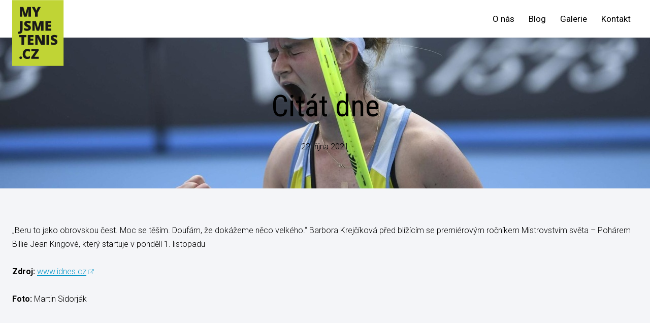

--- FILE ---
content_type: text/html; charset=utf-8
request_url: https://www.myjsmetenis.cz/novinky/citat-dne-2397
body_size: 6794
content:
<!DOCTYPE html>
<html lang = "cs" class = "no-js">
<head>
  

<link type="text/css" href="https://fonts.googleapis.com/css?family=Noto+Serif:400,400i,700,700i&amp;subset=latin-ext" rel="stylesheet" />
<link type="text/css" href="https://fonts.googleapis.com/css?family=Roboto:100,100i,300,300i,400,400i,500,500i,700,700i&amp;subset=latin-ext" rel="stylesheet" />
<link type="text/css" href="https://fonts.googleapis.com/css?family=Roboto+Condensed:400,700,300&amp;subset=latin,latin-ext" rel="stylesheet" />
<link type="text/css" href="https://www.myjsmetenis.cz/assets/cs/css/cached.1768637736.1728959410.core.css" rel="stylesheet" />




  

<meta charset="utf-8" />
<meta name="keywords" content="tenis, turnaje, ATP, WTA, grandslamy, akademie" />
<meta name="description" content="„Beru to jako obrovskou čest. Moc se těším. Doufám, že dokážeme něco velkého.“ Barbora Krejčíková před blížícím se premiérovým ročníkem Mistrovstvím světa – Pohárem Billie Jean Kingové, který startuje v pondělí 1. listopadu" />
<meta name="author" content="solidpixels., https://www.solidpixels.com" />
<meta property="og:type" content="article" />
<meta property="og:site_name" content=" " />
<meta property="og:url" content="https://www.myjsmetenis.cz/novinky/citat-dne-2397" />
<meta property="og:title" content="Citát dne  - Sport Towers Prague" />
<meta name="robots" content="index, follow" />
<meta property="og:description" content="„Beru to jako obrovskou čest. Moc se těším. Doufám, že dokážeme něco velkého.“ Barbora Krejčíková před blížícím se premiérovým ročníkem Mistrovstvím světa – Pohárem Billie Jean Kingové, který startuje v pondělí 1. listopadu" />
<meta property="og:image" content="https://www.myjsmetenis.cz/files/ao2020-d1-krejcikova.jpg" />
<meta name="fb:app_id" content="518936135263185" />
<meta name="msapplication-TileImage" content="https://www.myjsmetenis.cz/files/resize/144/144/mjt-310x310-px.png" />
<meta name="msapplication-square70x70logo" content="https://www.myjsmetenis.cz/files/resize/70/70/mjt-310x310-px.png" />
<meta name="msapplication-wide310x150logo" content="https://www.myjsmetenis.cz/files/resize/310/150/mjt-310x310-px.png" />
<meta name="msapplication-square310x310logo" content="https://www.myjsmetenis.cz/files/resize/310/310/mjt-310x310-px.png" />
<meta name="viewport" content="width=device-width, initial-scale=1.0" />
<meta http-equiv="X-UA-Compatible" content="IE=edge" />
<title>Citát dne  - Sport Towers Prague</title>
<script type="text/javascript">var CMS_URL = "https://www.myjsmetenis.cz";</script>
<script type="text/javascript">var CMS_ASSETS_URL = "https://www.myjsmetenis.cz/assets/cs";</script>
<script type="text/javascript">document.documentElement.className = document.documentElement.className.replace("no-js","js");</script>
<script type="text/javascript">
      (function(w){
        var cachedDate = !!localStorage.fontCacheExpires && parseInt(localStorage.getItem('fontCacheExpires'));
        var currentTime = new Date().getTime();

        if (cachedDate && cachedDate > currentTime) {
          document.documentElement.className += ' fonts-loaded';
        }
      }(this));
</script>
<script type="text/javascript">var CMS_CONFIG = {"app":{"nav":{"useMobileOnPhone":false,"useMobileOnTablet":false,"useMobileOnDesktop":false,"sm":{"type":"toggle","collapsible":false},"lg":{"type":"priority"}},"breakpoints":{"nav":640,"grid":320,"screenSmall":480,"layout":640,"image":{"360":360,"640":640,"980":980,"1280":1280,"1920":1920,"2600":2600}},"typography":{"headingsLarge":1.2,"headingsModularRatio":{"sm":1.25,"md":1.33}},"defaults":{"imagePlaceholder":"none","lazyImages":{"init":false,"lazyClass":"is-lazy","loadingClass":"is-loading","loadedClass":"is-loaded","expand":800,"hFac":1},"inViewport":{"elementSelector":".section-body, .section .row-main, .gallery-item","offset":0,"onlyForward":true},"coverVideo":{"elementSelector":"[data-cover-video]","aspectRatio":1.7778,"width":"1120","height":"630","showPlaceholder":false,"audio":false,"autoplay":true,"autoplayOffset":100,"cover":true,"startTime":null},"scrollTo":{"elementSelector":"a[href*=\\#]:not([href=\\#]):not(.no-scroll)","offsetTop":0,"timing":1000},"forms":{"elementSelector":".section form.block-form:not(.no-ajax)","validation":true,"inline":true,"ajax":true},"attachment":{"elementSelector":"input.field-control[type=\"file\"]","resetButtonClass":"icon icon-times","filenameLabelClass":"field-filename"},"swiper":{"elementSelector":"[data-slider]","containerModifierClass":"gallery-slider-","slideClass":"gallery-slider-item","slideActiveClass":"is-active","wrapperClass":"gallery-slider-wrapper","loop":true,"navigation":{"nextEl":".slider-btn-next","prevEl":".slider-btn-prev"},"pagination":{"el":".slider-pager","type":"bullets","clickable":true}},"map":{"libraries":[],"filters":[],"scrollwheel":false,"mapTypeControl":false,"asyncInViewport":true,"icon":"\/assets\/cs\/images\/map-marker.svg"},"fancybox":{"elementSelector":".fancybox:not(.noLightbox)","fitToView":true,"autosize":true,"openEffect":"none","padding":0,"closeEffect":"none"},"parallax":{"elementSelector":"[data-parallax]","speedDivider":4,"continuous":true,"scrollOffset":100,"useOnMobile":true,"useOnTablet":true}},"async_js":{"async-polyfills.js":["https:\/\/cdn.solidpixels.com\/2.27\/template_core\/js\/processed\/async-polyfills.js"],"async-fancybox.js":["https:\/\/cdn.solidpixels.com\/2.27\/template_core\/js\/processed\/async-fancybox.js"],"async-slider.js":["https:\/\/cdn.solidpixels.com\/2.27\/template_core\/js\/processed\/async-slider.js"]}},"environment":"solidpixels.","language":{"name":"cs","name_full":"\u010cesk\u00fd","prefix":"cs","assets":"cs","i18n":"cs","locale":["cs_CZ.utf-8"],"cms_status":1,"i18n_messages":{":count files":{"one":":count soubor","few":":count soubory","other":":count soubor\u016f"},"date":{"date":{"long":"%N, %d. %C %Y","short":"%d.%m.%Y"},"days":{"abbr":["Ne","Po","\u00dat","St","\u010ct","P\u00e1","So"],"acc":["V ned\u011bli","V pond\u011bl\u00ed","V \u00fater\u00fd","Ve st\u0159edu","Ve \u010dtvrtek","V p\u00e1tek","V sobotu"],"other":["Ned\u011ble","Pond\u011bl\u00ed","\u00dater\u00fd","St\u0159eda","\u010ctvrtek","P\u00e1tek","Sobota"]},"months":{"abbr":["Led","\u00dano","B\u0159e","Dub","Kv\u011b","\u010crv","\u010crc","Srp","Z\u00e1\u0159","\u0158\u00edj","Lis","Pro"],"gen":["ledna","\u00fanora","b\u0159ezna","dubna","kv\u011btna","\u010dervna","\u010dervence","srpna","z\u00e1\u0159\u00ed","\u0159\u00edjna","listopadu","prosince"],"other":["Leden","\u00danor","B\u0159ezen","Duben","Kv\u011bten","\u010cerven","\u010cervenec","Srpen","Z\u00e1\u0159\u00ed","\u0158\u00edjen","Listopad","Prosinec"]},"order":["date","month","year"],"time":{"long":"%H:%M:%S","short":"%H:%M"},"am":"dop.","pm":"odp.","less_than_minute_ago":"p\u0159ed chv\u00edl\u00ed","minute_ago":{"one":"p\u0159ibli\u017en\u011b p\u0159ed minutou","other":"p\u0159ed {delta} minutami"},"hour_ago":{"one":"p\u0159ibli\u017en\u011b p\u0159ed hodinou","other":"p\u0159ed {delta} hodinami"},"day_ago":{"one":"v\u010dera","other":"p\u0159ed {delta} dny"},"week_ago":{"one":"p\u0159ed t\u00fddnem","other":"p\u0159ed {delta} t\u00fddny"},"month_ago":{"one":"p\u0159ed m\u011bs\u00edcem","other":"p\u0159ed {delta} m\u011bs\u00edci"},"year_ago":{"one":"p\u0159ed rokem","other":"p\u0159ed {delta} lety"},"less_than_minute_until":"za chv\u00edli","minute_until":{"one":"p\u0159ibli\u017en\u011b za minutu","few":"za {delta} minuty","other":"za {delta} minut"},"hour_until":{"one":"p\u0159ibli\u017en\u011b za hodinu","few":"za {delta} hodiny","other":"za {delta} hodin"},"day_until":{"one":"z\u00edtra","few":"za {delta} dny","other":"za {delta} dn\u016f"},"week_until":{"one":"za t\u00fdden","few":"za {delta} t\u00fddny","other":"za {delta} t\u00fddn\u016f"},"month_until":{"one":"za m\u011bs\u00edc","few":"za {delta} m\u011bs\u00edce","other":"za {delta} m\u011bs\u00edc\u016f"},"year_until":{"one":"za rok","few":"za {delta} roky","other":"za {delta} let"},"never":"nikdy"},"valid":{"alpha":"Pole :field m\u016f\u017ee obsahovat pouze p\u00edsmena","alpha_dash":"Pole :field m\u016f\u017ee obsahovat pouze p\u00edsmena, \u010d\u00edslice, poml\u010dku a potr\u017e\u00edtko","alpha_numeric":"Pole :field m\u016f\u017ee obsahovat pouze p\u00edsmena a \u010d\u00edslice","color":"Do pole :field mus\u00edte zadat k\u00f3d barvy","credit_card":"Do pole :field mus\u00edte zadat platn\u00e9 \u010d\u00edslo platebn\u00ed karty","date":"Do pole :field mus\u00edte zadat datum","decimal":{"one":"Do pole :field mus\u00edte zadat \u010d\u00edslo s jedn\u00edm desetinn\u00fdm m\u00edstem","other":"Do pole :field mus\u00edte zadat \u010d\u00edslo s :param2 desetinn\u00fdmi m\u00edsty"},"digit":"Do pole :field mus\u00edte zadat cel\u00e9 \u010d\u00edslo","email":"Do pole :field mus\u00edte zadat emailovou adresu","email_domain":"Do pole :field mus\u00edte zadat platnou emailovou dom\u00e9nu","equals":"Pole :field se mus\u00ed rovnat :param2","exact_length":{"one":"Pole :field mus\u00ed b\u00fdt dlouh\u00e9 p\u0159esn\u011b 1 znak","few":"Pole :field mus\u00ed b\u00fdt p\u0159esn\u011b :param2 znaky dlouh\u00e9","other":"Pole :field mus\u00ed b\u00fdt p\u0159esn\u011b :param2 znak\u016f dlouh\u00e9"},"in_array":"Do pole :field mus\u00edte vlo\u017eit pouze jednu z dovolen\u00fdch mo\u017enost\u00ed","ip":"Do pole :field mus\u00edte zadat platnou ip adresu","match":"Pole :field se mus\u00ed shodovat s polem :param2","max_length":{"few":"Pole :field mus\u00ed b\u00fdt nanejv\u00fd\u0161 :param2 znaky dlouh\u00e9","other":"Pole :field mus\u00ed b\u00fdt nanejv\u00fd\u0161 :param2 znak\u016f dlouh\u00e9"},"min_length":{"one":"Pole :field mus\u00ed b\u00fdt alespo\u0148 jeden znak dlouh\u00e9","few":"Pole :field mus\u00ed b\u00fdt alespo\u0148 :param2 znaky dlouh\u00e9","other":"Pole :field mus\u00ed b\u00fdt alespo\u0148 :param2 znak\u016f dlouh\u00e9"},"not_empty":"Pole :field nesm\u00ed b\u00fdt pr\u00e1zdn\u00e9","numeric":":field mus\u00ed m\u00edt \u010d\u00edselnou hodnotu","phone":"Pole :field mus\u00ed b\u00fdt platn\u00e9 telefonn\u00ed \u010d\u00edslo","range":"Hodnota pole :field mus\u00ed le\u017eet v intervalu od :param2 do :param3","regex":"Pole :field mus\u00ed spl\u0148ovat po\u017eadovan\u00fd form\u00e1t","url":"Do pole :field mus\u00edte zadat platnou adresu URL"},":field must contain only letters":"Pole \":field\" m\u016f\u017ee obsahovat pouze p\u00edsmena",":field must contain only numbers, letters and dashes":"Pole \":field\" m\u016f\u017ee obsahovat pouze p\u00edsmena, \u010d\u00edslice, poml\u010dku a potr\u017e\u00edtko",":field must contain only letters and numbers":"Pole \":field\" m\u016f\u017ee obsahovat pouze p\u00edsmena a \u010d\u00edslice",":field must be a color":"Do pole \":field\" mus\u00edte zadat k\u00f3d barvy",":field must be a credit card number":"Do pole \":field\" mus\u00edte zadat platn\u00e9 \u010d\u00edslo platebn\u00ed karty",":field must be a date":"Do pole \":field\" mus\u00edte zadat datum",":field must be a decimal with :param2 places":{"one":"Do pole \":field\" mus\u00edte zadat \u010d\u00edslo s <strong>jedn\u00edm<\/strong> desetinn\u00fdm m\u00edstem","other":"Do pole \":field\" mus\u00edte zadat \u010d\u00edslo s <strong>:param2<\/strong> desetinn\u00fdmi m\u00edsty"},":field must be a digit":"Do pole \":field\" mus\u00edte zadat cel\u00e9 \u010d\u00edslo",":field must be an email address":"Do pole \":field\" mus\u00edte zadat emailovou adresu",":field must contain a valid email domain":"Do pole \":field\" mus\u00edte zadat platnou emailovou dom\u00e9nu",":field must equal :param2":"Pole \":field\" se mus\u00ed rovnat <strong>:param2<\/strong>",":field must be exactly :param2 characters long":{"one":"Pole \":field\" mus\u00ed b\u00fdt dlouh\u00e9 p\u0159esn\u011b <strong>1<\/strong> znak","few":"Pole \":field\" mus\u00ed b\u00fdt p\u0159esn\u011b <strong>:param2<\/strong> znaky dlouh\u00e9","other":"Pole \":field\" mus\u00ed b\u00fdt p\u0159esn\u011b <strong>:param2<\/strong> znak\u016f dlouh\u00e9"},":field must be one of the available options":"Do pole \":field\" mus\u00edte vlo\u017eit pouze jednu z dovolen\u00fdch mo\u017enost\u00ed",":field must be an ip address":"Do pole \":field\" mus\u00edte zadat platnou ip adresu",":field must be the same as :param3":"Pole \":field\" se mus\u00ed shodovat s polem <strong>\":param3\"<\/strong>",":field must not exceed :param2 characters long":{"few":"Pole \":field\" mus\u00ed b\u00fdt nanejv\u00fd\u0161 <strong>:param2<\/strong> znaky dlouh\u00e9","other":"Pole \":field\" mus\u00ed b\u00fdt nanejv\u00fd\u0161 <strong>:param2<\/strong> znak\u016f dlouh\u00e9"},":field must be at least :param2 characters long":{"one":"Pole \":field\" mus\u00ed b\u00fdt alespo\u0148 <strong>1<\/strong> znak dlouh\u00e9","few":"Pole \":field\" mus\u00ed b\u00fdt alespo\u0148 <strong>:param2<\/strong> znaky dlouh\u00e9","other":"Pole \":field\" mus\u00ed b\u00fdt alespo\u0148 <strong>:param2<\/strong> znak\u016f dlouh\u00e9"},":field must not be empty":"Pole \":field\" nesm\u00ed b\u00fdt pr\u00e1zdn\u00e9",":field must be numeric":"\":field\" mus\u00ed m\u00edt \u010d\u00edselnou hodnotu",":field must be a phone number":"Pole \":field\" mus\u00ed b\u00fdt platn\u00e9 telefonn\u00ed \u010d\u00edslo",":field must be within the range of :param2 to :param3":"Hodnota pole \":field\" mus\u00ed le\u017eet v intervalu <strong>od :param2 do :param3<\/strong>",":field does not match the required format":"Pole \":field\" mus\u00ed spl\u0148ovat po\u017eadovan\u00fd form\u00e1t",":field must be a url":"Do pole \":field\" mus\u00edte zadat platnou adresu URL",":field is not valid domain \/ hostname":"Do pole \":field\" mus\u00edte zadat platnou dom\u00e9nu","availability - in_stock":"Skladem","availability - out_of_stock":"Na objedn\u00e1n\u00ed","availability - sold_out":"Prodej ukon\u010den","availability - does_not_exist":"Nen\u00ed dostupn\u00e1","status - new":"Nov\u00e1","status - in_progress":"Vy\u0159izuje se","status - finished":"Dokon\u010den\u00e1","status - storno":"Storno","Paris":"Pa\u0159\u00ed\u017e","London":"Lond\u00fdn","clear-sky":"Bez mrak\u016f","cloudy":"Zata\u017eeno","fair":"Skoro jasno","fog":"Mlha","heavy-rain-and-thunder":"Siln\u00fd d\u00e9\u0161\u0165 a hromy","heavy-rain-showers-and-thunder":"Siln\u00fd d\u00e9\u0161\u0165 a hromy","heavy-rain-showers":"Siln\u00fd d\u00e9\u0161\u0165","heavy-rain":"Siln\u00fd d\u00e9\u0161\u0165","heavy-sleet-and-thunder":"Siln\u00e9 p\u0159eh\u00e1\u0148ky a hromy","heavy-sleet-showers-and-thunder":"Siln\u00e9 p\u0159eh\u00e1\u0148ky a hromy","heavy-sleet-showers":"Siln\u00e9 p\u0159eh\u00e1\u0148ky","heavy-sleet":"Siln\u00e9 p\u0159eh\u00e1\u0148ky","heavy-snow-and-thunder":"Siln\u00e9 sn\u011b\u017een\u00ed a hromy","heavy-snow-showers-and-thunder":"Siln\u00e9 sn\u011b\u017een\u00ed a hromy","heavy-snow-showers":"Siln\u00e9 sn\u011bhov\u00e9 p\u0159eh\u00e1\u0148ky","heavy-snow":"Siln\u00e9 sn\u011b\u017een\u00ed","light-rain-and-thunder":"Lehk\u00fd d\u00e9\u0161\u0165 a hromy","light-rain-showers-and-thunder":"Lehk\u00fd d\u00e9\u0161\u0165 a hromy","light-rain-showers":"Lehk\u00e9 d\u00e9\u0161\u0165ov\u00e9 p\u0159eh\u00e1\u0148ky","light-rain":"Lehk\u00fd d\u00e9\u0161\u0165","light-sleet-and-thunder":"Lehk\u00e9 p\u0159eh\u00e1\u0148ky a hromy","light-sleet-showers":"Lehk\u00e9 p\u0159eh\u00e1\u0148ky","light-sleet":"Lehk\u00e9 p\u0159eh\u00e1\u0148ky","light-snow-and-thunder":"Lehk\u00e9 sn\u011b\u017een\u00ed a hromy","light-snow-showers-and-thunder":"Lehk\u00e9 sn\u011b\u017een\u00ed a hromy","light-snow-showers":"Lehk\u00e9 sn\u011bhov\u00e9 p\u0159eh\u00e1\u0148ky","light-snow":"Lehk\u00e9 sn\u011b\u017een\u00ed","partly-cloudy":"Polojasno","rain-and-thunder":"D\u00e9\u0161\u0165 a hromy","rain-showers-and-thunder":"D\u00e9\u0161\u0165ov\u00e9 p\u0159eh\u00e1\u0148ky a hromy","rain-showers":"De\u0161\u0165ov\u00e9 sprchy","rain":"D\u00e9\u0161\u0165","sleet-and-thunder":"Pl\u00edskanice a hromy","sleet-showers-and-thunder":"Pl\u00edskanice a hromy","sleet-showers":"Pl\u00edskanice","sleet":"Pl\u00edskanice","snow-and-thunder":"Sn\u00edh a hromy","snow-showers-and-thunder":"Sn\u011bhov\u00e9 p\u0159eh\u00e1\u0148ky a hromy","snow-showers":"Sn\u011bhov\u00e9 p\u0159eh\u00e1\u0148ky","snow":"Sn\u00edh","rok":{"one":"rok","few":"roky","other":"let"}},"validation":{"required":"Pole \"{label}\" nesm\u00ed b\u00fdt pr\u00e1zdn\u00e9","email":"Do pole \"{label}\" mus\u00edte zadat emailovou adresu","tel":"Pole \"{label}\" mus\u00ed b\u00fdt platn\u00e9 telefonn\u00ed \u010d\u00edslo","maxLength":"Pole \"{label}\" mus\u00ed b\u00fdt nanejv\u00fd\u0161 <strong>{maxLength}<\/strong> znak\u016f dlouh\u00e9","minLength":"Pole \"{label}\" mus\u00ed b\u00fdt alespo\u0148 <strong>{minLength}<\/strong> znak\u016f dlouh\u00e9","maxFileSize":"Soubor je p\u0159\u00edli\u0161 velk\u00fd, maxim\u00e1ln\u00ed velikost souboru je {maxFileSize}."},"i18n_code":"cs","site_url":"https:\/\/www.myjsmetenis.cz"},"site_url":"https:\/\/www.myjsmetenis.cz","cms_url":"https:\/\/www.myjsmetenis.cz\/cms","cdn_url":"https:\/\/cdn.solidpixels.com\/2.27","assets_url":"https:\/\/www.myjsmetenis.cz\/assets\/cs","api_google_key":"AIzaSyCA8GqNOXUFqTpqTdDsBpUhhme3waeb2pk","api_sentry_key":"https:\/\/2330b8b920037a6bdc40ba9682d1ca48@o4510499984769024.ingest.de.sentry.io\/4510500090282064","cookies":{"bar_hidden":false,"ac_allowed":true,"mc_allowed":true},"fonts":{"Noto Serif":[{"weight":"400"},{"weight":"700"}],"Roboto":[{"weight":"100"},{"weight":"300"},{"weight":"400"},{"weight":"500"},{"weight":"700"}],"Roboto Condensed":[{"weight":"300"},{"weight":"400"},{"weight":"700"}]}};</script>
<link type="image/png" href="https://www.myjsmetenis.cz/files/mjt-310x310-px.png" rel="shortcut icon" />
<link href="https://www.myjsmetenis.cz/files/resize/57/57/mjt-310x310-px.png" rel="apple-touch-icon-precomposed" sizes="57x57" />
<link href="https://www.myjsmetenis.cz/files/resize/114/114/mjt-310x310-px.png" rel="apple-touch-icon-precomposed" sizes="114x114" />
<link href="https://www.myjsmetenis.cz/files/resize/72/72/mjt-310x310-px.png" rel="apple-touch-icon-precomposed" sizes="72x72" />
<link href="https://www.myjsmetenis.cz/files/resize/144/144/mjt-310x310-px.png" rel="apple-touch-icon-precomposed" sizes="144x144" />
<link href="https://www.myjsmetenis.cz/files/resize/60/60/mjt-310x310-px.png" rel="apple-touch-icon-precomposed" sizes="60x60" />
<link href="https://www.myjsmetenis.cz/files/resize/120/120/mjt-310x310-px.png" rel="apple-touch-icon-precomposed" sizes="120x120" />
<link href="https://www.myjsmetenis.cz/files/resize/76/76/mjt-310x310-px.png" rel="apple-touch-icon-precomposed" sizes="76x76" />
<link href="https://www.myjsmetenis.cz/files/resize/152/152/mjt-310x310-px.png" rel="apple-touch-icon-precomposed" sizes="152x152" />
<link type="image/png" href="https://www.myjsmetenis.cz/files/resize/196/196/mjt-310x310-px.png" rel="icon" sizes="196x196" />
<link type="image/png" href="https://www.myjsmetenis.cz/files/resize/96/96/mjt-310x310-px.png" rel="icon" sizes="96x96" />
<link type="image/png" href="https://www.myjsmetenis.cz/files/resize/32/32/mjt-310x310-px.png" rel="icon" sizes="32x32" />
<link type="image/png" href="https://www.myjsmetenis.cz/files/resize/16/16/mjt-310x310-px.png" rel="icon" sizes="16x16" />
<link type="image/png" href="https://www.myjsmetenis.cz/files/resize/128/128/mjt-310x310-px.png" rel="icon" sizes="128x128" />

  
</head>
<body class = "production not-mobile not-tablet use-header-fixed  use-header-boxed use-headings-link-plain cms-article-read cms-article-cs_article2397">


  <div id = "page" class = "page">
      <div id = "header" class = "header">
        <div class = "row-main">
          <div class = "menubar">
            <div class = "menubar-cell menubar-header">
                <div class = "logo logo-image">
          
                    <a class = "logo-element" href = "https://www.myjsmetenis.cz" title = " "><span><img src="https://www.myjsmetenis.cz/files/logo-sport-towers-prague-green-01.svg" alt=" "></img></span></a>
                </div>
          
            </div><!-- /menubar-header -->
          
          
              <div class = "menubar-cell menubar-primary" data-nav = "priority" data-submenu = "doubleTap">
                <button type = "button" data-toggle = "nav" data-target = "#menu-main" class = "nav-toggle" aria-expanded = "false">
                  <span class = "nav-toggle-icon"></span> <span class = "nav-toggle-label">Menu</span>
                </button>
          
                <nav id = "menu-main" class = "nav nav-primary" aria-label = "Hlavní navigace">
                  <ul id="menu-1" class="nav__list"><li class="nav__item"><a href="https://www.myjsmetenis.cz/o-nas" class="nav__link"><span class="nav__label">O nás</span></a><div class="submenu"><ul id="menu-5" class="nav__list"><li class="nav__item"><a href="https://www.myjsmetenis.cz/o-nas#sportovci" class="nav__link"><span class="nav__label">Sportovci</span></a></li> <li class="nav__item"><a href="https://www.myjsmetenis.cz/o-nas#eventy" class="nav__link"><span class="nav__label">Eventy</span></a></li> <li class="nav__item"><a href="https://www.myjsmetenis.cz/o-nas#management" class="nav__link"><span class="nav__label">Management</span></a></li> <li class="nav__item"><a href="https://www.myjsmetenis.cz/o-nas#sluzby" class="nav__link"><span class="nav__label">Služby</span></a></li></ul></div></li> <li class="nav__item"><a href="https://www.myjsmetenis.cz/blog" class="nav__link"><span class="nav__label">Blog</span></a></li> <li class="nav__item"><a href="https://www.myjsmetenis.cz/galerie" class="nav__link"><span class="nav__label">Galerie</span></a></li> <li class="nav__item"><a href="https://www.myjsmetenis.cz/kontakt" class="nav__link"><span class="nav__label">Kontakt</span></a></li></ul>
                </nav>
              </div><!-- /menubar-menu -->
          
            <div class = "menubar-cell menubar-secondary">
          
            </div><!-- /menubar-secondary -->
          
          </div><!-- /menubar -->
        </div>
      </div>
    <div id = "main" class = "main">
      <div class="section section-has-background section-height-normal section-align-middle section-color-default article-hero"><div class="section-body"><div class="row-main"><div class="col col-1-12 grid-12-12"><div class="block block-heading article-title" data-lb="region" data-lb-id="sections.0.rows.0.columns.0.regions.0"><h1 class="align-center text-h1">Citát dne</h1></div></div></div>
<div class="row-main"><div class="col col-1-12 grid-12-12"><div class="block block-dynamic_inline article-date" data-lb="region" data-lb-id="sections.0.rows.1.columns.0.regions.0"><div class="align-center">22. října 2021</div></div></div></div></div><div class="section-background section-background-cover" style="background-color:#fff"><img class="is-lazy" style="object-position:46% 30%;font-family:&#x27;object-fit:cover;object-position:46% 30%&#x27;" alt="" srcSet="https://www.myjsmetenis.cz/files/responsive/360/0/ao2020-d1-krejcikova.jpg 360w,https://www.myjsmetenis.cz/files/responsive/640/0/ao2020-d1-krejcikova.jpg 640w,https://www.myjsmetenis.cz/files/responsive/980/0/ao2020-d1-krejcikova.jpg 980w,https://www.myjsmetenis.cz/files/responsive/1280/0/ao2020-d1-krejcikova.jpg 1280w,https://www.myjsmetenis.cz/files/responsive/1920/0/ao2020-d1-krejcikova.jpg 1920w,https://www.myjsmetenis.cz/files/responsive/2600/0/ao2020-d1-krejcikova.jpg 2066w" sizes="(orientation: portrait) 265.37vw, 100vw"/></div></div><div class="section section-height-normal section-align-middle section-color-default"><div class="section-body"><div class="row-main"><div class="col col-1-12 grid-12-12"><div class="block block-inline" data-lb="region" data-lb-id="sections.1.rows.0.columns.0.regions.0"><p>„Beru to jako obrovskou čest. Moc se těším. Doufám, že dokážeme něco velkého.“ Barbora Krejčíková před blížícím se premiérovým ročníkem Mistrovstvím světa – Pohárem Billie Jean Kingové, který startuje v pondělí 1. listopadu</p>

<p><strong>Zdroj: </strong><a href="https://www.idnes.cz/sport/tenis/billy-jean-cup-cesky-tym.A211021_212937_tenis_ald" target="_blank">www.idnes.cz</a></p>

<p><strong>Foto:&nbsp;</strong>Martin Sidorják</p>
</div></div></div></div></div><div class="section"><div class="section-body"><div class="row-main"><div class="col col-1-12 grid-12-12"><ul class="social-link-list center"><li><a href="https://www.facebook.com/sharer/sharer.php?u=https%3A%2F%2Fwww.myjsmetenis.cz%2Fnovinky%2Fcitat-dne-2397%3F20260121" rel="noopener" title="Facebook" class="social-link social-link-share social-facebook" target="_blank" aria-label="Sdílet na Facebooku"><span>Facebook</span></a></li> <li><a href="https://twitter.com/share?url=https%3A%2F%2Fwww.myjsmetenis.cz%2Fnovinky%2Fcitat-dne-2397%3F20260121&amp;text=Cit%C3%A1t+dne" rel="noopener" title="Twitter" class="social-link social-link-share social-twitter" target="_blank" aria-label="Sdílet na Twitteru"><span>Twitter</span></a></li> <li><a href="https://www.linkedin.com/shareArticle?mini=1&amp;url=https%3A%2F%2Fwww.myjsmetenis.cz%2Fnovinky%2Fcitat-dne-2397%3F20260121&amp;summary=Cit%C3%A1t+dne" rel="noopener" title="LinkedIn" class="social-link social-link-share social-linkedin" target="_blank" aria-label="Sdílet na LinkedIn"><span>LinkedIn</span></a></li></ul></div></div></div></div>
    </div>
    <div id = "footer" class = "footer" role = "contentinfo">
      <div class="row-main"><div class="col col-1-12 grid-12-12"><div class="block block-spacer" data-lb="region" data-lb-id=""><div class="block-spacer-element" style="height:30px"></div></div></div></div>
<div class="row-main"><div class="col col-1-12 grid-4-12"><div class="block block-inline" data-lb="region" data-lb-id=""><h3>Kontakty</h3>
</div> <div class="block block-inline" data-lb="region" data-lb-id=""><p><a href="mailto:info@myjsmetenis.cz">info@myjsmetenis.cz</a></p>
</div></div> <div class="col col-5-12 grid-4-12"><div class="block block-inline" data-lb="region" data-lb-id=""><h3>Sledujte nás</h3>
</div> <div class="block block-social_icons" data-lb="region" data-lb-id=""><ul class="social-link-list"><li><a href="https://www.facebook.com/myjsmetenis/" class="social-link has-icon social-facebook" title="Facebook" target="_blank" aria-label="Přejít na Facebook"><i class="icon icon-facebook"></i></a></li></ul></div></div> <div class="col col-9-12 grid-4-12"><div class="row"><div class="col col-1-12 grid-12-12"><div class="block block-image" data-lb="region" data-lb-id=""><div style="padding-bottom:30.333333333333336%" class="image ratio-original image-mask"><img class="is-lazy" data-src="https://www.myjsmetenis.cz/files/logo-stp-w-02.svg"/><noscript><img src="https://www.myjsmetenis.cz/files/logo-stp-w-02.svg"></noscript></div></div></div></div></div></div>
<div class="row-main"><div class="col col-1-12 grid-12-12"><div class="block block-spacer" data-lb="region" data-lb-id=""><div class="block-spacer-element" style="height:30px"></div></div></div></div>
<div class="row-main"><div class="col col-1-12 grid-9-12"><div class="row"><div class="col col-1-12 grid-12-12"><div class="block block-spacer" data-lb="region" data-lb-id=""><div class="block-spacer-element" style="height:50px"></div></div></div></div></div> <div class="col col-10-12 grid-3-12"><div class="block block-footer" data-lb="region" data-lb-id=""><p class="right">Tento web běží na <a class="author" href="https://www.solidpixels.net" target="_blank"><strong>solidpixels.</strong></a> </p></div></div></div>
    </div>  </div>

    

  

<script type="text/javascript" src="https://www.myjsmetenis.cz/assets/cs/js/cached.1655371163.110376235.core.js"></script>
<script type="text/javascript" src="https://www.myjsmetenis.cz/assets/cs/js/cached.1709197976.3250965994.module.js"></script>
<script type="text/javascript" src="https://www.myjsmetenis.cz/assets/cs/js/cached.1768637737.1549883003.app.js"></script>
<script type="text/javascript" src="https://www.myjsmetenis.cz/assets/cs/js/cached.app.init.js"></script>

</body>
</html>

--- FILE ---
content_type: text/plain
request_url: https://www.google-analytics.com/j/collect?v=1&_v=j102&a=1156233456&t=pageview&_s=1&dl=https%3A%2F%2Fwww.myjsmetenis.cz%2Fnovinky%2Fcitat-dne-2397&ul=en-us%40posix&dt=Cit%C3%A1t%20dne%20-%20Sport%20Towers%20Prague&sr=1280x720&vp=1280x720&_u=KGBAgAABEAAAACAAI~&jid=519080537&gjid=1649046850&cid=466317644.1769018109&tid=UA-58145933-1&_gid=664935258.1769018109&_slc=1&z=1519467391
body_size: -450
content:
2,cG-SQQEHBSS3B

--- FILE ---
content_type: application/javascript
request_url: https://www.myjsmetenis.cz/assets/cs/js/cached.app.init.js
body_size: -5
content:
/* File: 
   Compiled at: 2026-01-17 09:15:48 
================================ */
App.init(CMS_CONFIG.app)

